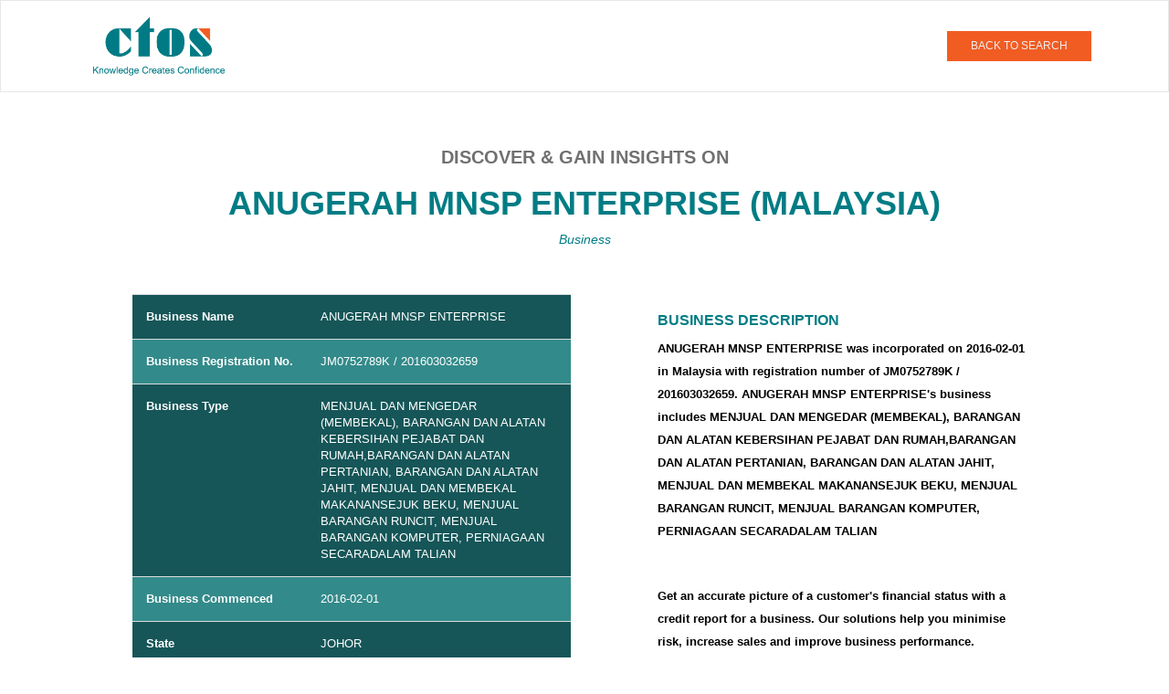

--- FILE ---
content_type: text/html;charset=UTF-8
request_url: https://businessreport.ctoscredit.com.my/oneoffreport_api/single-report/malaysia-business/JM0752789K/ANUGERAH-MNSP-ENTERPRISE
body_size: 6506
content:
<html>

<head>
	
	<title>ANUGERAH MNSP ENTERPRISE: Business &amp; Credit Report | CTOS</title>
	<meta content="user-scalable=no, width=device-width, initial-scale=1, maximum-scale=1" name="viewport" />
	<link rel="canonical" href="https://businessreport.ctoscredit.com.my/oneoffreport_api/single-report/malaysia-business/JM0752789K/ANUGERAH-MNSP-ENTERPRISE" />
	<meta content="CTOS One Off Report" property="og:site_name" />
	<meta property="og:description" content="Gain important insights of ANUGERAH MNSP ENTERPRISE. Explore their company registration information, banking payment history, litigation, and trade references to make informed decisions about extending credit or engaging in business transactions with this company." />
	<meta property="og:url" content="https://businessreport.ctoscredit.com.my/oneoffreport_api/single-report/malaysia-business/JM0752789K/ANUGERAH-MNSP-ENTERPRISE" />
	
	<meta name="title" content="ANUGERAH MNSP ENTERPRISE: Business &amp; Credit Report | CTOS" />
	
	<meta name="description" content="Get ANUGERAH MNSP ENTERPRISE’s credit score and business profile report. Check financial health, reduce credit risk &amp; make informed business decisions." />
	<meta name="url" content="https://businessreport.ctoscredit.com.my/oneoffreport_api/single-report/malaysia-business/JM0752789K/ANUGERAH-MNSP-ENTERPRISE" />

	<link rel="stylesheet" href="/oneoffreport_api/css/single-report.component.css" />
	<link rel="stylesheet" href="/oneoffreport_api/css/home.component.css" />
	<link rel="stylesheet" href="/oneoffreport_api/css/styles.css" />
	<link rel="stylesheet" href="/oneoffreport_api/css/footer.component.css" />
	<link rel="stylesheet" href="/oneoffreport_api/css/header.component.css" />
	<link rel="stylesheet" href="/oneoffreport_api/css/bootstrap.min.css" />

	<script charset="utf-8" type="text/javascript" src="/oneoffreport_api/js/jquery-3.1.1.min.js"></script>
	<script charset="utf-8" type="text/javascript" src="/oneoffreport_api/js/bootstrap.min.js"></script>
	<script type="text/javascript">
		function acknowledgeFunction1() {
			var ackCheck1 = document.getElementById("ackCheck1");
			var ackCheck2 = document.getElementById("ackCheck2");
			var mandatoryAck1 = document.getElementById("mandatoryAck1");
			var mandatoryAck2 = document.getElementById("mandatoryAck2");
			if (ackCheck1.checked == null || ackCheck1.checked == false) {
				console.log("1");
				mandatoryAck1.style.display = "block";
			} else {
				console.log("2");
				mandatoryAck1.style.display = "none";
			}
			if (ackCheck2.checked == null || ackCheck2.checked == false) {
				console.log("3");
				mandatoryAck2.style.display = "block";
			} else {
				console.log("4");
				mandatoryAck2.style.display = "none";
			}

			if (ackCheck1.checked == null || ackCheck1.checked == false || ackCheck2.checked == null || ackCheck2.checked == false) {
				console.log("5");
				document.getElementById('ackButton').disabled = true;
			} else {
				console.log("6");
				document.getElementById('ackButton').disabled = false;
			}
		}

		function acknowledge() {
			var url = document.getElementById("cbprplusurl");
			console.log("hjgg" + url.value);
			/* var form = document.getElementById("myform");
			form.action=url.value;
			form.submit(); */
			window.location = url.value;
		}



	</script>
	<!-- Google Tag Manager -->

	<script>

		gtm_key = "";

		uat_key = "GTM-TLQQK9V";

		prod_key = "GTM-P89GQV";

		if (window.location.hostname == "businessreport.ctoscredit.com.my") {

			gtm_key = prod_key;

		} else {

			gtm_key = uat_key;

		}


		(function (w, d, s, l, i) {

			w[l] = w[l] || [];

			w[l].push({

				'gtm.start': new Date().getTime(),

				event: 'gtm.js'

			});

			var f = d.getElementsByTagName(s)[0],

				j = d.createElement(s),

				dl = l != 'dataLayer' ? '&l=' +

					l : '';

			j.async = true;

			j.src = 'https://www.googletagmanager.com/gtm.js?id=' + i + dl;

			f.parentNode.insertBefore(j, f);

		})(window, document, 'script', 'dataLayer', gtm_key);

	</script>

	<script>
		$(".detailstable .table .tabledetails:contains('Company Registration No.')").text("Company Reg No.");
		$(".detailstable .table .tabledetails:contains('Business Registration No.')").text("Business Reg No.");
	</script>

	<style>
		@media only screen and (max-width: 576px) {
			.reportname {
				word-break: break-word;
			}

			.detailstable {
				padding-left: 0 !important;
				padding-right: 0 !important;
				padding-bottom: 0 !important;
			}

			.detailstable .table {
				table-layout: fixed;
				word-wrap: break-word;
				margin-bottom: 0;
			}

			.tabledetails {
				white-space: normal;
			}
		}
	</style>



</head><body onload="">
	<header id="login-page-header">
		<div class="container-fluid">

			<!-- Fixed navbar -->
			<nav class="navbar navbar-default fixed_nav">
				<div class="container">

					<div class="col-sm-6 col-md-6 col-xs-6 logo ">
						<a data-placement="bottom" data-toggle="tooltip" style="cursor:pointer;" title="CTOS - Malaysia's Leading Credit Reporting Agency" href="https://businessreport.ctoscredit.com.my/oneoffreport/">
							<img alt="CTOS Logo" src="/oneoffreport_api/images/logo.png" /></a>
					</div>
					<div class="col-sm-6 col-md-6 col-xs-6 pull-right header_right">
						<button class="btn red_btn" type="button" onclick="window.location.href=&#39;https://businessreport.ctoscredit.com.my/oneoffreport/&#39;">BACK TO
							SEARCH</button>
					</div>
				</div>

			</nav>

		</div>
	</header>

	<section id="boxes_wrapper">

		<div class="container">
			<div class="innerboxes_hdng">
				<h4>Discover & gain insights on</h4>
				<h1 class="reportname" style="font-size: 36px;">ANUGERAH MNSP ENTERPRISE (Malaysia)</h1>
				<i><span class="small_hdng">Business</span></i>
				<!-- <p class="report_txt">Get an accurate picture of a customer's financial status with a credit report for a business. Our solutions help <br> you minimise risk, increase sales and improve business performance.</p>-->
			</div>
		</div>

		<!-- OOR-290 -->
		<div class="container">
			<div class="tour_inner">
				<div class="col-xs-12 col-md-6">
					<div class="detailstable">
						
						<table class="table table-striped">
							<tbody>
								<tr>
									<th class="tabledetails" scope="row">Business Name</th>
									<td>ANUGERAH MNSP ENTERPRISE</td>
								</tr>
								<tr>
									<th class="tabledetails" scope="row">Business Registration No.</th>
									<td>
										<span>JM0752789K</span>
										<span> / 201603032659</span>
									</td>
								</tr>
								<tr>
									<th class="tabledetails" scope="row">Business Type</th>
									<td> <span>MENJUAL DAN MENGEDAR (MEMBEKAL), BARANGAN DAN ALATAN KEBERSIHAN PEJABAT DAN RUMAH,BARANGAN DAN ALATAN PERTANIAN, BARANGAN DAN ALATAN JAHIT, MENJUAL DAN MEMBEKAL MAKANANSEJUK BEKU, MENJUAL BARANGAN RUNCIT, MENJUAL BARANGAN KOMPUTER, PERNIAGAAN SECARADALAM TALIAN</span>
										

										<!-- <ng-template #businessType>-</ng-template> -->
									</td>
									<!-- <td>{{this.resultObject.nob || this.sessionObj?.natureOfBus}}</td> -->
								</tr>
								<tr>
									<th class="tabledetails" scope="row">Business Commenced</th>
									<td> <span>2016-02-01</span>
										
										<!-- <ng-template #dateofReg>-</ng-template> -->
									</td>
								</tr>
								<tr>
									<th class="tabledetails" scope="row">State</th>
									<td> <span>JOHOR</span>
										
										<!-- <ng-template #state1>-</ng-template> -->
									</td>
								</tr>
							</tbody>
						</table>
					</div>
				</div>
				<div class="col-xs-12 col-md-6">
					<div class="detailspara" style="max-width: 410px; margin:auto;">
						<h2 class="text-left" style="font-size: 16px; font-weight: bold; text-transform: uppercase; color: rgb(0, 124, 132) !important; --darkreader-inline-color: #70f6ff;">
							
							<span>BUSINESS DESCRIPTION</span>
						</h2>

						

						<p class="text-left">
							<span>ANUGERAH MNSP ENTERPRISE was incorporated</span>
							<span> on 2016-02-01</span>
							<span> in Malaysia with registration number of JM0752789K</span>
							<span> / 201603032659</span>.
							<span>ANUGERAH MNSP ENTERPRISE&#39;s business includes MENJUAL DAN MENGEDAR (MEMBEKAL), BARANGAN DAN ALATAN KEBERSIHAN PEJABAT DAN RUMAH,BARANGAN DAN ALATAN PERTANIAN, BARANGAN DAN ALATAN JAHIT, MENJUAL DAN MEMBEKAL MAKANANSEJUK BEKU, MENJUAL BARANGAN RUNCIT, MENJUAL BARANGAN KOMPUTER, PERNIAGAAN SECARADALAM TALIAN</span>
						</p>

						<br /><br />
						<p class="text-left">Get an accurate picture of a customer's financial status with a credit
							report for a business. Our solutions help you minimise risk, increase sales and improve
							business performance.</p>
					</div>
				</div>
			</div>
		</div>

		<div class="container">
			<div class="boxes_wrapperin">
				<data>
					<div class="col-xs-12 col-md-4 card score-report-card">
						<div class="product-listing">
							<div class="product_box">
								<img alt="CTOS CBPR Report" height="120px" width="330px" src="/oneoffreport_api/images/image-bg-pricingtablegreen.png" />
								<div class="box_heading">Company/Business Profile Report</div>
							</div>

							<div class="pricing third">
								<div class="price-wrap">

									<div class="price"><sup>RM</sup><span>84</span><sub>/report</sub></div>

								</div>
								<div class="terms">(exclude SST)</div>
								<div class="terms">RM<span>90.72</span> inclusive SST</div>
							</div>
							<div class="features">
								<ul>
									<li>Latest Corporate Profile From SSM</li>
									<li>Directors & Shareholders</li>
									<li>Financial Highlights</li>
									<!-- OOR-274 changes STARTS here -->
									
									<!-- OOR-274 changes ENDS here -->
								</ul>
								<div class="text-center"><small><i> This report available for download immediately upon
											purchase.</i> </small></div>


								
							</div>
							<div class="col-xs-12 text-center">
								<a (click)="shareData(this.resultObject,'profileReport');" class="btn btn-lg green_btn mr-bottom" id="reprt_btns" href="/oneoffreport_api/redirectForReportPurchase?type=Business&amp;entityRegNo=JM0752789K&amp;name=ANUGERAH MNSP ENTERPRISE&amp;itemCode=OORCC&amp;itemName=Company/Business Profile Report&amp;sstRate=8&amp;unitPrice=90.72">Purchase
									Report</a>
								
								<br />
								<a class="btn btn-sm green_btn" data-toggle="modal" target="_blank" href="/oneoffreport_api/samplereports/CBPR Sample.pdf">Sample Report </a>
							</div>
						</div>
					</div>

					


					<!--OOR-212 starts-->
					
					<!--OOR-212 Ends-->



				</data>
				<data>
					

					<div class="col-xs-12 col-md-4 card score-report-card ">
						<div class="product-listing">
							<div class="product_box">
								<img alt="CTOS CBPR Plus Report" height="120px" width="330px" src="/oneoffreport_api/images/image-bg-pricingtablegreen.png" />
								<div class="box_heading">Company/Business Profile Report Plus</div>
							</div>

							<div class="pricing third">
								<div class="price-wrap">

									<div class="price"><sup>RM</sup><span>207</span><sub>/report</sub></div>

								</div>
								<div class="terms">(exclude SST)</div>
								<div class="terms">RM<span>223.56</span> inclusive SST</div>
							</div>
							<div class="features">
								<ul>
									<li>Latest Corporate Profile From SSM</li>
									<li>Directors & Shareholders</li>
									<li>Financial Highlights</li>
									<li>CTOS SME Score*</li>
									<li>CCRIS Information*</li>
									<li>Litigation*</li>
									<li>Trade Reference*</li>
									<li>5 Directors Score Report*</li>
									<!-- OOR-274 Changes STARTS here -->
									
									<!-- OOR-274 Changes ENDS here -->
								</ul>
								<div class="text-center"><small><i>This report requires consent.&nbsp;<a style="cursor:pointer;" target="_blank" href="/oneoffreport_api/assets/consentForm.pdf"><u>Get Consent
													form.</u></a></i></small></div>
								<div class="text-center"><small><i>This report available for download within 3 working
											days upon consent submission.</i></small></div>
								
							</div>
							<input id="cbprplusurl" name="cbprplusurl" type="hidden" value="/oneoffreport_api/redirectForReportPurchase?type=Business&amp;entityRegNo=JM0752789K&amp;name=ANUGERAH MNSP ENTERPRISE&amp;itemCode=SCBPP001&amp;itemName=Company/Business Profile Report Plus&amp;sstRate=8&amp;unitPrice=223.56" />
							<div class="col-xs-12 text-center">
								<a (click)="this.reportType='profileReportPlus'" class="btn btn-lg green_btn mr-bottom" data-backdrop="static" data-toggle="modal" id="profileReportPlus" href="/oneoffreport_api/redirectForReportPurchase?type=Business&amp;entityRegNo=JM0752789K&amp;name=ANUGERAH MNSP ENTERPRISE&amp;itemCode=SCBPP001&amp;itemName=Company/Business Profile Report Plus&amp;sstRate=8&amp;unitPrice=223.56">Order Report</a>
								
								<br />
								<a class="btn btn-sm green_btn" data-toggle="modal" target="_blank" href="/oneoffreport_api/samplereports/CBPR Plus Sample.pdf">Sample Report </a>
							</div>
						</div>
					</div>


					<!--OOR-212 starts-->
					
					<!--OOR-212 Ends-->



				</data>
				<data>
					

					


					<!--OOR-212 starts-->
					<div class="col-xs-12 col-md-4 card score-report-card">
						<div class="product-listing">
							<div class="product_box">
								<img alt="CTOS Basis Report" height="120px" width="330px" src="/oneoffreport_api/images/image-bg-pricingtablegreen.png" />
								<div class="box_heading">CTOS Basis Credit Report</div>
							</div>

							<div class="pricing third">
								<div class="price-wrap">

									<div class="price"><sup>RM</sup><span>283</span><sub>/report</sub></div>

								</div>
								<div class="terms">(exclude SST)</div>
								<div class="terms">RM<span>305.64</span> inclusive SST</div>
							</div>
							<div class="features">
								<ul>
									<li>Latest Corporate Profile From SSM</li>
									<li>Directors & Shareholders</li>
									<li>Financial Statement & Analysis</li>
									<li>Cash Flow Statement</li>
									<li>Credit Rating</li>
									<li>Credit Score</li>
									<li>Default Rate</li>
									<li>Proposed Credit Limit</li>
									<li>Litigation*</li>
									<li>Defaulter Check Against Subject*</li>
									<li>Phone & Address Validation</li>
									<li>Biz Activity Validation</li>
									<li>Industry Outlook & Analysis</li>
									<li>Credit Risk Evaluation & Recommendation</li>
								</ul>
								<!--div class="text-center"><small><i>This report requires consent.&nbsp;<a target="_blank" style="cursor:pointer;" (click)="downloadCtosBasisFile()">Get Consent form.</a></i></small></div-->
								<div class="text-center" style="padding:10px;"><small><i>This report is fulfilled by
											CTOS Basis (a sister company of CTOS). A representative from CTOS Basis will
											contact you to complete consent documentation.</i></small></div>
								<div class="text-center" style="padding:3px;"><small><i>This report will be fulfilled
											within 5 working days.</i></small></div>
								<div class="text-center" style="padding:3px;"><small><i>By ordering this report, you
											agree to the <a style="cursor:pointer;" href="/oneoffreport_api/assets/OneOffTnC.pdf"><u>Terms
													& Conditions</u></a></i></small></div>

							</div>
							<div class="col-xs-12 text-center">




								<div class="main">

									<!-- <a id="ctosBasis" (click)="this.reportType='ctosBasis'" class="btn btn-lg green_btn mr-bottom" data-toggle="modal" data-target="#ack_popup3" >Order Report</a><br> -->
									<a (click)="this.reportType='ctosBasis'" class="btn btn-lg green_btn mr-bottom" id="ctosBasis" href="/oneoffreport_api/redirectForBasisScorePurchase?type=Business&amp;entityRegNo=JM0752789K&amp;name=ANUGERAH MNSP ENTERPRISE">Order
										Report</a><br />

								</div>


								<!--a id="" class="btn btn-sm green_btn" data-toggle="modal" data-target="#cbprReport4" data-backdrop="static">Sample Report</a-->
								<a class="btn btn-sm green_btn" data-toggle="modal" target="_blank" href="/oneoffreport_api/samplereports/BCR Sample.pdf">Sample Report </a>
							</div>
							<div class="text-center enquitry_link"><small><i>For any enquiries on this report, please
										email
										<a href="mailto:contact@ctosbasis.com.my"><u>contact@ctosbasis.com.my</u></a></i></small>
							</div>
						</div>
					</div>
					<!--OOR-212 Ends-->



				</data>
			</div>

			<div class="notes"><small><b>*Important:</b>Consent from data subject is compulsory to obtain subject's CCRIS, Litigation and Trade Reference details.
			Applicable for Company/Business Profile Report Plus & CTOS Basis Credit Report.<br />
			Company/Business Profile Report Plus contain the details of up to 5 directors. Additional directors can be added upon request with a top-up of RM51 each, exclude SST (RM55.08 inclusive SST).<br />
			Our customer service officer will contact you to collect the consent form. Your reports will be ready within one(1) to five(5) working days upon submission of company/business consent<br />
			<b>Note:</b>Financial Highlights information is subject to availability and is not available for Business Constitution.</small></div>
		</div>
	</section>

	<section id="subscription_wrapper">
		<div class="container">
			<h4>Subscribe To Credit Manager For More Access</h4>
			<p>We understand the need for business information to make informed decisions. Our solutions help you
				<br />minimise risk, increase sales and improve business performance.
			</p>
			<a class="btn red_btn" href="https://ctoscredit.com.my/business/manage-existing-customer/" style="font-weight:bold;" type="button">LEARN MORE ABOUT CREDIT MANAGER</a>
		</div>
	</section>

	<!------  Acknowledgement popup	---->

	<div class="modal fade" id="ack_popup1" role="dialog">
		<div class="modal-dialog modal-md">

			Modal content

			<div class="modal-content ack_pop">

				<div class="modal-header">
					<h5 class="modal-title">Customer Acknowledgement</h5>
					<button #closeBtn="" aria-label="Close" class="close" data-dismiss="modal" type="button">
						<img alt="close" src="/oneoffreport_api/images/close_icon.png" />
					</button>
				</div>

				<div class="modal-body ack_body">
					<form id="akjForm">
						<div class="ack-checkbox">

							<div class="checkbox ack_chk">
								<!-- <div *ngIf="this.reportType != 'ctosBasis'">  -->
								<div>
									<label><input [ngClass]="{'red-border-class': this.proceedBtn && !search.consent1}" class="form-control" id="ackCheck1" onclick="acknowledgeFunction1()" required="" type="checkbox" />
										<span class="checkmark"></span>
										I understand that obtaining consent from subject company is mandatory for me to
										purchase this report.</label>
									<span class="mandatory" id="mandatoryAck1"> Please Acknowledge to proceed. </span>
								</div>
							</div>

							<div class="checkbox ack_chk">

								<label><input [ngClass]="{'red-border-class': this.proceedBtn && !search.consent2}" class="form-control" id="ackCheck2" onclick="acknowledgeFunction1()" required="" type="checkbox" />
									<span class="checkmark"></span>
									I understand that there will be no refund should I wish to cancel or in the event
									that I am unable to present the consent from subject company.</label>
								<span class="mandatory" id="mandatoryAck2"> Please Acknowledge to proceed. </span>
							</div>
						</div>
					</form>
				</div>

				<form action="" id="myform">
					<div class="modal-footer proceed_btn">
						<button class="btn red_btn" id="ackButton" onclick="acknowledge()" type="button">Proceed</button>
					</div>
				</form>
			</div>

		</div>
	</div>


	<!--OOR-212 Changes starts !-->
	<div class="modal fade" id="ack_popup33" role="dialog">
		<div class="modal-dialog modal-md">

			<!-- Modal content-->

			<div class="modal-content ack_pop">

				<div class="modal-header">
					<h5 class="modal-title">Customer Acknowledgement</h5>
					<button #closeBtn1="" aria-label="Close" class="close" data-dismiss="modal" type="button">
						<img alt="close" src="/oneoffreport_api/images/close_icon.png" />
					</button>
				</div>

				<div class="modal-body ack_body">
					<form id="akjForm">
						<div class="ack-checkbox">



							<div class="checkbox ack_chk">

								<label><input #consent3="ngModel" [(ngModel)]="search.consent3" [ngClass]="{'red-border-class': this.proceedBtn && !search.consent3}" class="form-control" id="consent3" name="consent3" required="" type="checkbox" value="consent3" />
									<span class="checkmark"></span>
									I understand that there will be no refund should I wish to cancel or in the event
									that I am unable to present the consent from subject company.</label>
								<span *ngIf="this.proceedBtn && !search.consent3" class="mandatory"> Please Acknowledge
									to proceed. </span>
							</div>
						</div>
					</form>
				</div>

				<div class="modal-footer proceed_btn">
					<!--button type="button" class="btn red_btn" (click)="this.proceedBtn = true;validatePopUp1();">Proceed</button-->

					<!--button class="btn red_btn" (click)="openForm()">Proceed</button data-target="#myForm"-->

					<!--a id="ctosBasis" (click)="this.proceedBtn = true;validatePopUp1();" class="btn red_btn" data-toggle="modal"  data-target="#myForm" data-backdrop="static"  #formPopupTrigger>Proceed</a><br-->
					<button (click)="this.proceedBtn = true;validatePopUp1();" class="btn red_btn" type="button">Proceed</button><br />

					<button #formPopupTrigger="" class="hide" data-backdrop="static" data-target="#myForm" data-toggle="modal" type="button">A</button>


				</div>

			</div>

		</div>
	</div>
	<!--OOR-212 Changes Ends !-->






	<!--  <footer id="footer"> -->

	<div class="footer_wrapper">
		<div class="container">

			<div class="footer_top">

				<div class="col-md-5 about_page">
					<h5>About CTOS</h5>
					<p style="padding-bottom:8px;">Established in 1990, CTOS is Malaysia's leading Credit Reporting
						Agency(CRA) under the ambit of the Credit Reporting Agencies Act 2010. At CTOS,&nbsp;we
						facilitate credit extensions by empowering individuals and businesses with access to crucial
						information at greater ease and speed.</p>

					<a href="https://ctoscredit.com.my/business/">Learn More</a>
				</div>


				<div class="col-md-7">
					<div class="col-md-4" style="padding-bottom: 15px;">
						<h5>QUICK LINKS</h5>
						<ul>
							<li><a href="https://www.ctoscredit.com.my/">Personal</a></li>
							<li><a href="https://www.ctoscredit.com.my/business/">Business</a>
								<!--   <ul class="footer_sublink">
                        	<li>CTOS Credit Manager</li>
                        	<li>Single Company Report</li>
                        </ul>-->
							</li>
							<!-- <li (click)="navigateBusiness()"><a routerLink="/malaysia-company-listing/a/1">Business Directory</a></li> -->
							<li><a href="https://businessreport.ctoscredit.com.my/oneoffreport_api/malaysia-company-listing/a/1">Business
									Directory</a></li>
						</ul>
					</div>

					<div class="col-md-4" style="padding-bottom: 15px;">
						<h5>Discover</h5>
						<ul>
							<li><a href="https://www.ctoscredit.com.my/learn/faqs/">FAQ</a></li>
							<li><a href="https://www.ctoscredit.com.my/learn/">Learn</a></li>
							<li><a href="https://www.ctoscredit.com.my/contact-us/">Contact Us</a></li>
							<li><a href="https://businessreport.ctoscredit.com.my/oneoffreport/terms-and-conditions">Terms &
									Conditions</a></li>
							<li><a href="https://www.ctoscredit.com.my/privacy-statement/">Privacy</a></li>
						</ul>
					</div>

					<div class="col-md-4">
						<h5>Contact Us</h5>
						<ul class="footer_toplast">
							<li>CTOS Data Systems Sdn Bhd(247651H)</li>
							<li>Level 9,</li>
							<li>Menara CelcomDigi,</li>
							<li>No 6, Persiaran Barat, Seksyen 52,</li>
							<li>46200 Petaling Jaya, Selangor</li>
						</ul>
<!--						<p><span><b>Business:</b></span> 03-27228882</p>-->
						<p><span><b>Email:</b></span> <a href="mailto:sales@ctos.com.my">sales@ctos.com.my</a></p>
					</div>


				</div>
			</div>

			<div class="sep"></div>

			<div class="footer_bottom">
				<div class="col-md-5">
					<span>SECURED PAYMENT :</span> &nbsp;&nbsp;
					<!-- <a href="#"> --><img alt="Payment" width="180px" src="/oneoffreport_api/images/icon-paymentmethod.png" />
					<!-- </a> -->
				</div>
				<div class="col-md-7 text-left copyright"><small> &copy; CTOS Data Systems. All Rights Reserved </small>
				</div>
			</div>

		</div>
	</div>
	<!-- </footer> -->



</body></html>